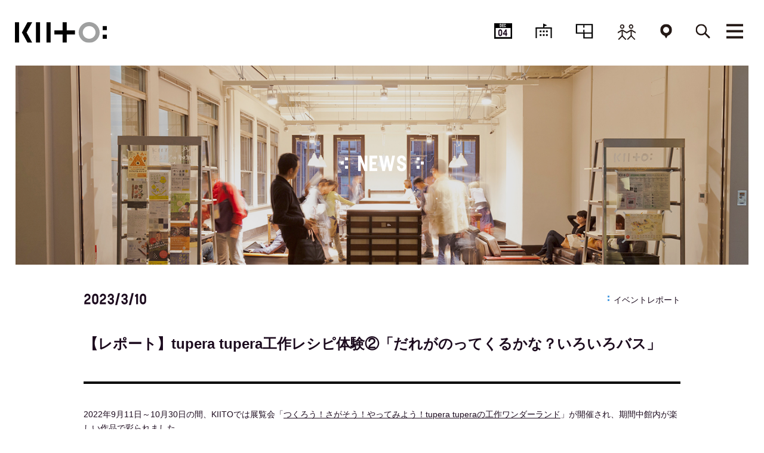

--- FILE ---
content_type: text/html; charset=UTF-8
request_url: https://kiito.jp/news/2023/03/10/58808/
body_size: 33698
content:
<!doctype html>
<html lang="ja">
  <head>
    <meta charset="UTF-8">
    <meta name="viewport" content="width=device-width, initial-scale=1.0, maximum-scale=1.0, user-scalable=no">
    <title>【レポート】tupera tupera工作レシピ体験②「だれがのってくるかな？いろいろバス」 | NEWS | KIITO</title>
    <meta name="description" content="2022年9月11日～10月30日の間、KIITOでは展覧会「つくろう！さがそう！やってみよう！tupera tuperaの工作ワンダーランド」が開催され、期間中館内が楽しい作品で彩られました。「工作…">
    <meta name="keywords" content="デザイン,クリエイティブ,神戸,KIITO,三宮,デザイン・クリエイティブセンター神戸,design creative center kobe,きいと,生糸,生糸検査所">
    <meta property="og:site_name" content="KIITO">
    <meta property="og:title" content="【レポート】tupera tupera工作レシピ体験②「だれがのってくるかな？いろいろバス」 | NEWS | KIITO">
    <meta property="og:description" content="2022年9月11日～10月30日の間、KIITOでは展覧会「つくろう！さがそう！やってみよう！tupera tuperaの工作ワンダーランド」が開催され、期間中館内が楽しい作品で彩られました。「工作…">
    <meta property="og:url" content="https://kiito.jp/news/2023/03/10/58808/">
    <meta property="og:type" content="article">
    <meta property="og:image" content="https://kiito.jp/wordpress/wp-content/uploads/2022/12/IMG_0241-600x400.jpg">    <meta name="twitter:card" content="summary_large_image"> 
    <meta name="twitter:site" content="@kiitokobe">
    <link rel="shortcut icon" href="/favicon.ico" type="image/vnd.microsoft.icon">
    <link rel="apple-touch-icon" href="/apple-touch-icon.png" />
    <link rel="stylesheet" type="text/css" media="all" href="https://kiito.jp/style.css?20251204034214">
    <script src="https://kiito.jp/common/js/jquery.js"></script>
    <script src="https://kiito.jp/common/js/common.js?1764830534"></script>
    <script src="https://kiito.jp/common/js/jquery.bxslider.min.js"></script>
    
    
<script>
	$(document).ready(function(){
  $('.calendarSlider').bxSlider({
			auto:false,
			pager:false
		});
		});
</script>
<!-- Global site tag (gtag.js) - Google Analytics -->
<script async src="https://www.googletagmanager.com/gtag/js?id=UA-32895562-1"></script>
<script>
  window.dataLayer = window.dataLayer || [];
  function gtag(){dataLayer.push(arguments);}
  gtag('js', new Date());

  gtag('config', 'UA-32895562-1');
</script>
<!-- Global site tag (gtag.js) - Google Analytics -->
<script async src="https://www.googletagmanager.com/gtag/js?id=G-GNG791N95K"></script>
<script>
  window.dataLayer = window.dataLayer || [];
  function gtag(){dataLayer.push(arguments);}
  gtag('js', new Date());

  gtag('config', 'G-GNG791N95K');
</script>
    <link rel='dns-prefetch' href='//s.w.org' />
		<script type="text/javascript">
			window._wpemojiSettings = {"baseUrl":"https:\/\/s.w.org\/images\/core\/emoji\/2.3\/72x72\/","ext":".png","svgUrl":"https:\/\/s.w.org\/images\/core\/emoji\/2.3\/svg\/","svgExt":".svg","source":{"concatemoji":"https:\/\/kiito.jp\/wordpress\/wp-includes\/js\/wp-emoji-release.min.js?ver=4.8.7"}};
			!function(a,b,c){function d(a){var b,c,d,e,f=String.fromCharCode;if(!k||!k.fillText)return!1;switch(k.clearRect(0,0,j.width,j.height),k.textBaseline="top",k.font="600 32px Arial",a){case"flag":return k.fillText(f(55356,56826,55356,56819),0,0),b=j.toDataURL(),k.clearRect(0,0,j.width,j.height),k.fillText(f(55356,56826,8203,55356,56819),0,0),c=j.toDataURL(),b!==c&&(k.clearRect(0,0,j.width,j.height),k.fillText(f(55356,57332,56128,56423,56128,56418,56128,56421,56128,56430,56128,56423,56128,56447),0,0),b=j.toDataURL(),k.clearRect(0,0,j.width,j.height),k.fillText(f(55356,57332,8203,56128,56423,8203,56128,56418,8203,56128,56421,8203,56128,56430,8203,56128,56423,8203,56128,56447),0,0),c=j.toDataURL(),b!==c);case"emoji4":return k.fillText(f(55358,56794,8205,9794,65039),0,0),d=j.toDataURL(),k.clearRect(0,0,j.width,j.height),k.fillText(f(55358,56794,8203,9794,65039),0,0),e=j.toDataURL(),d!==e}return!1}function e(a){var c=b.createElement("script");c.src=a,c.defer=c.type="text/javascript",b.getElementsByTagName("head")[0].appendChild(c)}var f,g,h,i,j=b.createElement("canvas"),k=j.getContext&&j.getContext("2d");for(i=Array("flag","emoji4"),c.supports={everything:!0,everythingExceptFlag:!0},h=0;h<i.length;h++)c.supports[i[h]]=d(i[h]),c.supports.everything=c.supports.everything&&c.supports[i[h]],"flag"!==i[h]&&(c.supports.everythingExceptFlag=c.supports.everythingExceptFlag&&c.supports[i[h]]);c.supports.everythingExceptFlag=c.supports.everythingExceptFlag&&!c.supports.flag,c.DOMReady=!1,c.readyCallback=function(){c.DOMReady=!0},c.supports.everything||(g=function(){c.readyCallback()},b.addEventListener?(b.addEventListener("DOMContentLoaded",g,!1),a.addEventListener("load",g,!1)):(a.attachEvent("onload",g),b.attachEvent("onreadystatechange",function(){"complete"===b.readyState&&c.readyCallback()})),f=c.source||{},f.concatemoji?e(f.concatemoji):f.wpemoji&&f.twemoji&&(e(f.twemoji),e(f.wpemoji)))}(window,document,window._wpemojiSettings);
		</script>
		<style type="text/css">
img.wp-smiley,
img.emoji {
	display: inline !important;
	border: none !important;
	box-shadow: none !important;
	height: 1em !important;
	width: 1em !important;
	margin: 0 .07em !important;
	vertical-align: -0.1em !important;
	background: none !important;
	padding: 0 !important;
}
</style>
<link rel='stylesheet' id='sbi_styles-css'  href='https://kiito.jp/wordpress/wp-content/plugins/instagram-feed/css/sbi-styles.min.css?ver=6.1.5' type='text/css' media='all' />
<link rel='stylesheet' id='wp-pagenavi-css'  href='https://kiito.jp/wordpress/wp-content/plugins/wp-pagenavi/pagenavi-css.css?ver=2.70' type='text/css' media='all' />
<link rel="wlwmanifest" type="application/wlwmanifest+xml" href="https://kiito.jp/wordpress/wp-includes/wlwmanifest.xml" /> 
<link rel='prev' title='【レポート】tupera tupera工作レシピ体験①「ぐるぐるまわそう！ブランコモビール」' href='https://kiito.jp/news/2023/03/10/58757/' />
<link rel='next' title='【レポート】tupera tupera工作レシピ体験⑤「なりきりお面をつくろう！！」' href='https://kiito.jp/news/2023/03/10/58809/' />
<link rel='shortlink' href='https://kiito.jp/?p=58808' />
  </head>

<body id="news">
<div id="fb-root"></div>
<script>(function(d, s, id) {
  var js, fjs = d.getElementsByTagName(s)[0];
  if (d.getElementById(id)) return;
  js = d.createElement(s); js.id = id;
  js.src = 'https://connect.facebook.net/ja_JP/sdk.js#xfbml=1&version=v2.10&appId=';
  fjs.parentNode.insertBefore(js, fjs);
}(document, 'script', 'facebook-jssdk'));</script>
<script>!function(d,s,id){var js,fjs=d.getElementsByTagName(s)[0],p=/^http:/.test(d.location)?'http':'https';if(!d.getElementById(id)){js=d.createElement(s);js.id=id;js.src=p+'://platform.twitter.com/widgets.js';fjs.parentNode.insertBefore(js,fjs);}}(document, 'script', 'twitter-wjs');</script>

<header id="header">
<div class="inner">
<h1 id="logo"><a href="https://kiito.jp/"><img src="https://kiito.jp/common/img/logo.svg" alt="KIITO"/></a></h1>
<nav>
<ul id="gNavi">
<li class="pcOnly navSchedule"><a href="https://kiito.jp/schedule/"><span class="calender"><span class="day">DEC</span>04</span><span>SCHEDULE</span></a></li>
<li class="pcOnly navFloor"><a href="https://kiito.jp/floor/1f/"><span>FLOOR</span></a></li>
<li class="pcOnly navRentalSpace"><a href="https://kiito.jp/floor/rental-space/"><span>RENTALSPACE</span></a></li>
<li class="pcOnly navPeople"><a href="https://kiito.jp/people/"><span>NETWORK</span></a></li>
<li class="pcOnly navAccess"><a href="https://kiito.jp/access/"><span>ACCESS</span></a></li>
<li class="navSearch"><a href="javascript:void(0);"><span>SEARCH</span></a></li>
<li class="navMenu"><p><span>MENU</span></p></li>
</ul><!-- /#gNavi -->

<ul class="menuOpen" style="display: none;">
<li class="line01" style="font-family: sans-serif;">
  <h2><a href="https://kiito.jp/schedule/">スケジュール</a></h2>
</li>
<li class="line02" style="font-family: sans-serif;">
  <h2><a href="https://kiito.jp/floor/1f/">フロア</a></h2>
  <ul>
  <li><a href="https://kiito.jp/floor/1f/cafe/">カフェ</a></li>
  <li><a href="https://kiito.jp/floor/2f/library/">ライブラリ</a></li>
  <li><a href="https://kiito.jp/floor/rental-space/">レンタルスペース</a></li>
  <li><a href="https://kiito.jp/floor/creative-lab/">クリエイティブラボ</a></li>
  </ul>
</li>
<li class="line03 spOnly" style="font-family: sans-serif;">
  <h2><a href="https://kiito.jp/rental-space/">レンタルスペース</a></h2>
</li>
<li class="line03" style="font-family: sans-serif;">
  <h2><a href="https://kiito.jp/people/">ネットワーク</a></h2>
    <ul>
        <li><a href="https://kiito.jp/people/category/creative-labo/">クリエイティブラボ</a></li>
      </ul>
  </li>
<li class="line04" style="font-family: sans-serif;">
  <h2><a href="https://kiito.jp/news/">ニュース</a></h2>
    <ul>
        <li><a href="https://kiito.jp/news/category/report">イベントレポート</a></li>
        <li><a href="https://kiito.jp/news/category/info">インフォメーション</a></li>
        <li><a href="https://kiito.jp/news/category/press">プレスリリース</a></li>
      </ul>
  </li>
<li class="line05" style="font-family: sans-serif;">
<h2><a href="https://kiito.jp/project/">プロジェクト</a></h2>
<h2><a href="https://kiito.jp/about/">KIITOについて</a></h2>
<h2><a href="https://kiito.jp/access/">アクセス</a></h2>
</li>
<li class="line06" style="font-family: sans-serif;">
<ul>
<li><a href="javascript:void(0);" onclick="window.open('https://24auto.biz/kiito/touroku/mail-magazine.htm','mm','width=440,height=400');">メールマガジン</a></li>
<li><a href="https://kiito.jp/supporter-about/">サポーター登録</a></li>
<li><a href="https://kiito.jp/contact/">お問い合わせ</a></li>
<li><a href="https://kiito.jp/privacypolicy/">プライバシーポリシー</a></li>
<li><div id="google_translate_element"></div>
<script type="text/javascript">
function googleTranslateElementInit() {
  new google.translate.TranslateElement({pageLanguage: 'ja', includedLanguages: 'en,fr,ko,zh-CN,zh-TW', layout: google.translate.TranslateElement.InlineLayout.SIMPLE, autoDisplay: false}, 'google_translate_element');
}
</script><script type="text/javascript" src="//translate.google.com/translate_a/element.js?cb=googleTranslateElementInit"></script></li>
</ul>
</li>
</ul>
</nav>
<form method="get" action="https://kiito.jp/" class="searchField"><input name="s" placeholder="探したいキーワードを入力してください" type="text"></form>
</div><!-- /.inner -->
</header><!-- /#header -->
<h1 class="pageTitle">
    <div class="overlay"></div>
      <picture>
      <source media="(max-width: 479px)" srcset="https://kiito.jp/wordpress/wp-content/uploads/2017/11/sub_vis_news-710x320.jpg">
      <img alt="NEWS" src="https://kiito.jp/wordpress/wp-content/uploads/2017/11/sub_vis_news.jpg">
  </picture>
      <span>NEWS</span>
  </h1>
<div id="contents" class="postDetail">
<div class="inner">
<div class="detailHead">
	<p>2023/3/10</p>
	<p><span class="cgIcon cgreport">イベントレポート</span></p></div>

<div class="detailTitle">
<h2>【レポート】tupera tupera工作レシピ体験②「だれがのってくるかな？いろいろバス」</h2>
<ul class="sns">
	<li></li>
</ul>
</div>

<p>2022年9月11日～10月30日の間、KIITOでは展覧会「<a href="https://kiito.jp/schedule/exhibition/articles/56898/" target="_blank" rel="noopener">つくろう！さがそう！やってみよう！tupera tuperaの工作ワンダーランド</a>」が開催され、期間中館内が楽しい作品で彩られました。</p>
<p>「工作」に焦点をあてた本展覧会の関連プログラムとして、tupera tuperaの工作の世界観を体験できる「工作レシピ体験<a href="https://kiito.jp/schedule/workshop/articles/56908/"></a>」のワークショップを、<a href="https://kiito.jp/kiito300/camp/">KIITO:300キャンプ</a>で子どもたちの創造性を育む活動のサポートをするボランティアメンバーであるキャンパーのみなさんに実施していただきました。<br />
今回は全5回中、第2回目の「だれがのってくるかな？いろいろバス」の様子をレポートします。</p>
<p><img src="https://kiito.jp/wordpress/wp-content/uploads/2022/12/IMG_0205-600x400.jpg" alt="" width="470" height="313" class="alignnone wp-image-58815" srcset="https://kiito.jp/wordpress/wp-content/uploads/2022/12/IMG_0205-600x400.jpg 600w, https://kiito.jp/wordpress/wp-content/uploads/2022/12/IMG_0205-768x512.jpg 768w, https://kiito.jp/wordpress/wp-content/uploads/2022/12/IMG_0205-1200x800.jpg 1200w, https://kiito.jp/wordpress/wp-content/uploads/2022/12/IMG_0205-1x1.jpg 1w" sizes="(max-width: 470px) 100vw, 470px" />　<img src="https://kiito.jp/wordpress/wp-content/uploads/2022/12/IMG_0241-600x400.jpg" alt="" width="470" height="313" class="alignnone wp-image-58818" srcset="https://kiito.jp/wordpress/wp-content/uploads/2022/12/IMG_0241-600x400.jpg 600w, https://kiito.jp/wordpress/wp-content/uploads/2022/12/IMG_0241-768x512.jpg 768w, https://kiito.jp/wordpress/wp-content/uploads/2022/12/IMG_0241-1200x800.jpg 1200w, https://kiito.jp/wordpress/wp-content/uploads/2022/12/IMG_0241-1x1.jpg 1w" sizes="(max-width: 470px) 100vw, 470px" /></p>
<p><img src="https://kiito.jp/wordpress/wp-content/uploads/2022/12/EA2FAAB5-531D-437A-9C03-8B8270AE3042-600x450.jpg" alt="" width="470" height="353" class="alignnone wp-image-58819" srcset="https://kiito.jp/wordpress/wp-content/uploads/2022/12/EA2FAAB5-531D-437A-9C03-8B8270AE3042-600x450.jpg 600w, https://kiito.jp/wordpress/wp-content/uploads/2022/12/EA2FAAB5-531D-437A-9C03-8B8270AE3042-768x576.jpg 768w, https://kiito.jp/wordpress/wp-content/uploads/2022/12/EA2FAAB5-531D-437A-9C03-8B8270AE3042-1200x900.jpg 1200w, https://kiito.jp/wordpress/wp-content/uploads/2022/12/EA2FAAB5-531D-437A-9C03-8B8270AE3042-1x1.jpg 1w" sizes="(max-width: 470px) 100vw, 470px" />　<img src="https://kiito.jp/wordpress/wp-content/uploads/2022/12/IMG_0234-e1670296935563-600x452.jpg" alt="" width="470" height="354" class="alignnone wp-image-58852" srcset="https://kiito.jp/wordpress/wp-content/uploads/2022/12/IMG_0234-e1670296935563-600x452.jpg 600w, https://kiito.jp/wordpress/wp-content/uploads/2022/12/IMG_0234-e1670296935563-768x579.jpg 768w, https://kiito.jp/wordpress/wp-content/uploads/2022/12/IMG_0234-e1670296935563-1200x905.jpg 1200w, https://kiito.jp/wordpress/wp-content/uploads/2022/12/IMG_0234-e1670296935563-1x1.jpg 1w" sizes="(max-width: 470px) 100vw, 470px" /></p>
<p>こちらはチーム「いろいろバスチーム」のみなさんによる企画で、tupera tuperaによる絵本『いろいろバス』の世界観を表現したオリジナルワークショップです。<br />
今回のワークショップもtupera tuperaの世界観を楽しめるような装飾をキャンパーさんにしていただきました。<br />
オノマトペの吹き出しががたくさん貼られた壁は圧巻です！手描きのかわいいイラストも会場のあちらこちらに顔をのぞかせていました。</p>
<p><span> <img src="https://kiito.jp/wordpress/wp-content/uploads/2022/12/IMG_0165-e1670297113623-600x451.jpg" alt="" width="470" height="353" class="alignnone wp-image-58813" srcset="https://kiito.jp/wordpress/wp-content/uploads/2022/12/IMG_0165-e1670297113623-600x451.jpg 600w, https://kiito.jp/wordpress/wp-content/uploads/2022/12/IMG_0165-e1670297113623-768x577.jpg 768w, https://kiito.jp/wordpress/wp-content/uploads/2022/12/IMG_0165-e1670297113623-1200x902.jpg 1200w, https://kiito.jp/wordpress/wp-content/uploads/2022/12/IMG_0165-e1670297113623-1x1.jpg 1w" sizes="(max-width: 470px) 100vw, 470px" />　<img src="https://kiito.jp/wordpress/wp-content/uploads/2022/12/IMG_0174-e1670297154870-600x452.jpg" alt="" width="470" height="354" class="alignnone wp-image-58814" srcset="https://kiito.jp/wordpress/wp-content/uploads/2022/12/IMG_0174-e1670297154870-600x452.jpg 600w, https://kiito.jp/wordpress/wp-content/uploads/2022/12/IMG_0174-e1670297154870-768x578.jpg 768w, https://kiito.jp/wordpress/wp-content/uploads/2022/12/IMG_0174-e1670297154870-1200x904.jpg 1200w, https://kiito.jp/wordpress/wp-content/uploads/2022/12/IMG_0174-e1670297154870-1x1.jpg 1w" sizes="(max-width: 470px) 100vw, 470px" /> </span></p>
<p>子どもたちがそろったら、まずは今回のワークショップのテーマとなる絵本『いろいろバス』の紹介です。<br />
キャンパーさんがリズムにのって楽しく絵本の読み聞かせをしてくれました。絵本に登場するいろいろバスのお客さんは、様々な「オノマトペ」とともにバスに乗ったり降りたりしていきます。<br />
今回のワークショップではいろんな色の「バス」と、子どもたちが壁に貼られた中から自由に選んだオノマトペから想像する、バスの「お客さん」の２種類を作ります。<br />
キャンパーさんの説明を聞いて…</p>
<p><img src="https://kiito.jp/wordpress/wp-content/uploads/2022/12/IMG_0180-600x400.jpg" alt="" width="470" height="313" class="alignnone wp-image-58820" srcset="https://kiito.jp/wordpress/wp-content/uploads/2022/12/IMG_0180-600x400.jpg 600w, https://kiito.jp/wordpress/wp-content/uploads/2022/12/IMG_0180-768x512.jpg 768w, https://kiito.jp/wordpress/wp-content/uploads/2022/12/IMG_0180-1200x800.jpg 1200w, https://kiito.jp/wordpress/wp-content/uploads/2022/12/IMG_0180-1x1.jpg 1w" sizes="(max-width: 470px) 100vw, 470px" />　<img src="https://kiito.jp/wordpress/wp-content/uploads/2022/12/IMG_0184-600x400.jpg" alt="" width="470" height="313" class="alignnone wp-image-58854" srcset="https://kiito.jp/wordpress/wp-content/uploads/2022/12/IMG_0184-600x400.jpg 600w, https://kiito.jp/wordpress/wp-content/uploads/2022/12/IMG_0184-768x512.jpg 768w, https://kiito.jp/wordpress/wp-content/uploads/2022/12/IMG_0184-1200x800.jpg 1200w, https://kiito.jp/wordpress/wp-content/uploads/2022/12/IMG_0184-1x1.jpg 1w" sizes="(max-width: 470px) 100vw, 470px" /></p>
<p>好きな色とオノマトペを選んだら…</p>
<p><span> <img src="https://kiito.jp/wordpress/wp-content/uploads/2022/12/IMG_0157-600x400.jpg" alt="" width="470" height="313" class="alignnone wp-image-58856" srcset="https://kiito.jp/wordpress/wp-content/uploads/2022/12/IMG_0157-600x400.jpg 600w, https://kiito.jp/wordpress/wp-content/uploads/2022/12/IMG_0157-768x512.jpg 768w, https://kiito.jp/wordpress/wp-content/uploads/2022/12/IMG_0157-1200x800.jpg 1200w, https://kiito.jp/wordpress/wp-content/uploads/2022/12/IMG_0157-1x1.jpg 1w" sizes="(max-width: 470px) 100vw, 470px" />　<img src="https://kiito.jp/wordpress/wp-content/uploads/2022/12/IMG_0192-600x400.jpg" alt="" width="470" height="313" class="alignnone wp-image-58816" srcset="https://kiito.jp/wordpress/wp-content/uploads/2022/12/IMG_0192-600x400.jpg 600w, https://kiito.jp/wordpress/wp-content/uploads/2022/12/IMG_0192-768x512.jpg 768w, https://kiito.jp/wordpress/wp-content/uploads/2022/12/IMG_0192-1200x800.jpg 1200w, https://kiito.jp/wordpress/wp-content/uploads/2022/12/IMG_0192-1x1.jpg 1w" sizes="(max-width: 470px) 100vw, 470px" /></span></p>
<p>「ぼうしやさん」で選んだバスの色のぼうしを注文し、工作をする間にぼうしを作ってもらいます。<br />
注文を待つぼうしやの皆さんです。</p>
<p><span> <img src="https://kiito.jp/wordpress/wp-content/uploads/2022/12/IMG_0202-600x400.jpg" alt="" width="470" height="313" class="alignnone wp-image-58821" srcset="https://kiito.jp/wordpress/wp-content/uploads/2022/12/IMG_0202-600x400.jpg 600w, https://kiito.jp/wordpress/wp-content/uploads/2022/12/IMG_0202-768x512.jpg 768w, https://kiito.jp/wordpress/wp-content/uploads/2022/12/IMG_0202-1200x800.jpg 1200w, https://kiito.jp/wordpress/wp-content/uploads/2022/12/IMG_0202-1x1.jpg 1w" sizes="(max-width: 470px) 100vw, 470px" />　<img src="https://kiito.jp/wordpress/wp-content/uploads/2022/12/IMG_0198-600x400.jpg" alt="" width="470" height="313" class="alignnone wp-image-58857" srcset="https://kiito.jp/wordpress/wp-content/uploads/2022/12/IMG_0198-600x400.jpg 600w, https://kiito.jp/wordpress/wp-content/uploads/2022/12/IMG_0198-768x512.jpg 768w, https://kiito.jp/wordpress/wp-content/uploads/2022/12/IMG_0198-1200x800.jpg 1200w, https://kiito.jp/wordpress/wp-content/uploads/2022/12/IMG_0198-1x1.jpg 1w" sizes="(max-width: 470px) 100vw, 470px" /></span></p>
<p>バスの色に合わせたぼうしを注文したら工作開始！</p>
<p><img src="https://kiito.jp/wordpress/wp-content/uploads/2022/12/IMG_0232-600x400.jpg" alt="" width="470" height="313" class="alignnone wp-image-58825" srcset="https://kiito.jp/wordpress/wp-content/uploads/2022/12/IMG_0232-600x400.jpg 600w, https://kiito.jp/wordpress/wp-content/uploads/2022/12/IMG_0232-768x512.jpg 768w, https://kiito.jp/wordpress/wp-content/uploads/2022/12/IMG_0232-1200x800.jpg 1200w, https://kiito.jp/wordpress/wp-content/uploads/2022/12/IMG_0232-1x1.jpg 1w" sizes="(max-width: 470px) 100vw, 470px" />　<img src="https://kiito.jp/wordpress/wp-content/uploads/2022/12/IMG_0228-600x400.jpg" alt="" width="470" height="313" class="alignnone wp-image-58824" srcset="https://kiito.jp/wordpress/wp-content/uploads/2022/12/IMG_0228-600x400.jpg 600w, https://kiito.jp/wordpress/wp-content/uploads/2022/12/IMG_0228-768x512.jpg 768w, https://kiito.jp/wordpress/wp-content/uploads/2022/12/IMG_0228-1200x800.jpg 1200w, https://kiito.jp/wordpress/wp-content/uploads/2022/12/IMG_0228-1x1.jpg 1w" sizes="(max-width: 470px) 100vw, 470px" /></p>
<p><img src="https://kiito.jp/wordpress/wp-content/uploads/2022/12/IMG_0225-600x400.jpg" alt="" width="470" height="313" class="alignnone wp-image-58823" srcset="https://kiito.jp/wordpress/wp-content/uploads/2022/12/IMG_0225-600x400.jpg 600w, https://kiito.jp/wordpress/wp-content/uploads/2022/12/IMG_0225-768x512.jpg 768w, https://kiito.jp/wordpress/wp-content/uploads/2022/12/IMG_0225-1200x800.jpg 1200w, https://kiito.jp/wordpress/wp-content/uploads/2022/12/IMG_0225-1x1.jpg 1w" sizes="(max-width: 470px) 100vw, 470px" />　<img src="https://kiito.jp/wordpress/wp-content/uploads/2022/12/IMG_0214-600x400.jpg" alt="" width="470" height="313" class="alignnone wp-image-58858" srcset="https://kiito.jp/wordpress/wp-content/uploads/2022/12/IMG_0214-600x400.jpg 600w, https://kiito.jp/wordpress/wp-content/uploads/2022/12/IMG_0214-768x512.jpg 768w, https://kiito.jp/wordpress/wp-content/uploads/2022/12/IMG_0214-1200x800.jpg 1200w, https://kiito.jp/wordpress/wp-content/uploads/2022/12/IMG_0214-1x1.jpg 1w" sizes="(max-width: 470px) 100vw, 470px" /></p>
<p>キャンパーさんに準備いただいた色とりどりの廃材を使い、バスとお客さんを作ります。</p>
<p><span><img src="https://kiito.jp/wordpress/wp-content/uploads/2022/12/IMG_0253-600x400.jpg" alt="" width="470" height="313" class="alignnone wp-image-58828" srcset="https://kiito.jp/wordpress/wp-content/uploads/2022/12/IMG_0253-600x400.jpg 600w, https://kiito.jp/wordpress/wp-content/uploads/2022/12/IMG_0253-768x512.jpg 768w, https://kiito.jp/wordpress/wp-content/uploads/2022/12/IMG_0253-1200x800.jpg 1200w, https://kiito.jp/wordpress/wp-content/uploads/2022/12/IMG_0253-1x1.jpg 1w" sizes="(max-width: 470px) 100vw, 470px" />　</span><img src="https://kiito.jp/wordpress/wp-content/uploads/2022/12/IMG_0245-600x400.jpg" alt="" width="470" height="313" class="alignnone wp-image-58862" srcset="https://kiito.jp/wordpress/wp-content/uploads/2022/12/IMG_0245-600x400.jpg 600w, https://kiito.jp/wordpress/wp-content/uploads/2022/12/IMG_0245-768x512.jpg 768w, https://kiito.jp/wordpress/wp-content/uploads/2022/12/IMG_0245-1200x800.jpg 1200w, https://kiito.jp/wordpress/wp-content/uploads/2022/12/IMG_0245-1x1.jpg 1w" sizes="(max-width: 470px) 100vw, 470px" /></p>
<p><span> <img src="https://kiito.jp/wordpress/wp-content/uploads/2022/12/IMG_0239-600x400.jpg" alt="" width="470" height="313" class="alignnone wp-image-58859" srcset="https://kiito.jp/wordpress/wp-content/uploads/2022/12/IMG_0239-600x400.jpg 600w, https://kiito.jp/wordpress/wp-content/uploads/2022/12/IMG_0239-768x512.jpg 768w, https://kiito.jp/wordpress/wp-content/uploads/2022/12/IMG_0239-1200x800.jpg 1200w, https://kiito.jp/wordpress/wp-content/uploads/2022/12/IMG_0239-1x1.jpg 1w" sizes="(max-width: 470px) 100vw, 470px" />　<img src="https://kiito.jp/wordpress/wp-content/uploads/2022/12/IMG_0254-600x400.jpg" alt="" width="470" height="313" class="alignnone wp-image-58860" srcset="https://kiito.jp/wordpress/wp-content/uploads/2022/12/IMG_0254-600x400.jpg 600w, https://kiito.jp/wordpress/wp-content/uploads/2022/12/IMG_0254-768x512.jpg 768w, https://kiito.jp/wordpress/wp-content/uploads/2022/12/IMG_0254-1200x800.jpg 1200w, https://kiito.jp/wordpress/wp-content/uploads/2022/12/IMG_0254-1x1.jpg 1w" sizes="(max-width: 470px) 100vw, 470px" /></span></p>
<p><span> <img src="https://kiito.jp/wordpress/wp-content/uploads/2022/12/IMG_0262-600x400.jpg" alt="" width="470" height="313" class="alignnone wp-image-58861" srcset="https://kiito.jp/wordpress/wp-content/uploads/2022/12/IMG_0262-600x400.jpg 600w, https://kiito.jp/wordpress/wp-content/uploads/2022/12/IMG_0262-768x512.jpg 768w, https://kiito.jp/wordpress/wp-content/uploads/2022/12/IMG_0262-1200x800.jpg 1200w, https://kiito.jp/wordpress/wp-content/uploads/2022/12/IMG_0262-1x1.jpg 1w" sizes="(max-width: 470px) 100vw, 470px" />　<img src="https://kiito.jp/wordpress/wp-content/uploads/2022/12/IMG_0261-600x400.jpg" alt="" width="470" height="313" class="alignnone wp-image-58827" srcset="https://kiito.jp/wordpress/wp-content/uploads/2022/12/IMG_0261-600x400.jpg 600w, https://kiito.jp/wordpress/wp-content/uploads/2022/12/IMG_0261-768x512.jpg 768w, https://kiito.jp/wordpress/wp-content/uploads/2022/12/IMG_0261-1200x800.jpg 1200w, https://kiito.jp/wordpress/wp-content/uploads/2022/12/IMG_0261-1x1.jpg 1w" sizes="(max-width: 470px) 100vw, 470px" /> </span></p>
<p>作るものがたくさんあって大変！ですが、時間も素材もたっぷりあります。<br />
あれを使おうかな？これがいいかな？一生懸命考えながら子どもたちは手を動かしていました。</p>
<p><span> <img src="https://kiito.jp/wordpress/wp-content/uploads/2022/12/IMG_0220-600x400.jpg" alt="" width="470" height="313" class="alignnone wp-image-58822" srcset="https://kiito.jp/wordpress/wp-content/uploads/2022/12/IMG_0220-600x400.jpg 600w, https://kiito.jp/wordpress/wp-content/uploads/2022/12/IMG_0220-768x512.jpg 768w, https://kiito.jp/wordpress/wp-content/uploads/2022/12/IMG_0220-1200x800.jpg 1200w, https://kiito.jp/wordpress/wp-content/uploads/2022/12/IMG_0220-1x1.jpg 1w" sizes="(max-width: 470px) 100vw, 470px" />　<img src="https://kiito.jp/wordpress/wp-content/uploads/2022/12/IMG_0259-600x400.jpg" alt="" width="470" height="313" class="alignnone wp-image-58829" srcset="https://kiito.jp/wordpress/wp-content/uploads/2022/12/IMG_0259-600x400.jpg 600w, https://kiito.jp/wordpress/wp-content/uploads/2022/12/IMG_0259-768x512.jpg 768w, https://kiito.jp/wordpress/wp-content/uploads/2022/12/IMG_0259-1200x800.jpg 1200w, https://kiito.jp/wordpress/wp-content/uploads/2022/12/IMG_0259-1x1.jpg 1w" sizes="(max-width: 470px) 100vw, 470px" /></span></p>
<p>子どもたちが工作に夢中になっている間にぼうしやさんのぼうしも完成しました！</p>
<p><img src="https://kiito.jp/wordpress/wp-content/uploads/2022/12/IMG_0293-600x400.jpg" alt="" width="470" height="313" class="alignnone wp-image-58831" srcset="https://kiito.jp/wordpress/wp-content/uploads/2022/12/IMG_0293-600x400.jpg 600w, https://kiito.jp/wordpress/wp-content/uploads/2022/12/IMG_0293-768x512.jpg 768w, https://kiito.jp/wordpress/wp-content/uploads/2022/12/IMG_0293-1200x800.jpg 1200w, https://kiito.jp/wordpress/wp-content/uploads/2022/12/IMG_0293-1x1.jpg 1w" sizes="(max-width: 470px) 100vw, 470px" />　<img src="https://kiito.jp/wordpress/wp-content/uploads/2022/12/IMG_0308-600x400.jpg" alt="" width="470" height="313" class="alignnone wp-image-58833" srcset="https://kiito.jp/wordpress/wp-content/uploads/2022/12/IMG_0308-600x400.jpg 600w, https://kiito.jp/wordpress/wp-content/uploads/2022/12/IMG_0308-768x512.jpg 768w, https://kiito.jp/wordpress/wp-content/uploads/2022/12/IMG_0308-1200x800.jpg 1200w, https://kiito.jp/wordpress/wp-content/uploads/2022/12/IMG_0308-1x1.jpg 1w" sizes="(max-width: 470px) 100vw, 470px" /></p>
<p><img src="https://kiito.jp/wordpress/wp-content/uploads/2022/12/IMG_0280-600x400.jpg" alt="" width="470" height="313" class="alignnone wp-image-58832" srcset="https://kiito.jp/wordpress/wp-content/uploads/2022/12/IMG_0280-600x400.jpg 600w, https://kiito.jp/wordpress/wp-content/uploads/2022/12/IMG_0280-768x512.jpg 768w, https://kiito.jp/wordpress/wp-content/uploads/2022/12/IMG_0280-1200x800.jpg 1200w, https://kiito.jp/wordpress/wp-content/uploads/2022/12/IMG_0280-1x1.jpg 1w" sizes="(max-width: 470px) 100vw, 470px" />　<img src="https://kiito.jp/wordpress/wp-content/uploads/2023/03/IMG_0303.jpg" alt="" width="470" height="313" class="alignnone wp-image-61054" srcset="https://kiito.jp/wordpress/wp-content/uploads/2023/03/IMG_0303.jpg 1920w, https://kiito.jp/wordpress/wp-content/uploads/2023/03/IMG_0303-600x400.jpg 600w, https://kiito.jp/wordpress/wp-content/uploads/2023/03/IMG_0303-768x512.jpg 768w, https://kiito.jp/wordpress/wp-content/uploads/2023/03/IMG_0303-1200x800.jpg 1200w, https://kiito.jp/wordpress/wp-content/uploads/2023/03/IMG_0303-1x1.jpg 1w" sizes="(max-width: 470px) 100vw, 470px" /></p>
<p>作品が完成したら、みんなの前でバス、オノマトペ、おきゃくさんの紹介をしてもらいました。<br />
個性豊かなバスとお客さん、それぞれの子どもたちのカラーが出ています。</p>
<p><span> <img src="https://kiito.jp/wordpress/wp-content/uploads/2022/12/IMG_0317-600x400.jpg" alt="" width="470" height="313" class="alignnone wp-image-58834" srcset="https://kiito.jp/wordpress/wp-content/uploads/2022/12/IMG_0317-600x400.jpg 600w, https://kiito.jp/wordpress/wp-content/uploads/2022/12/IMG_0317-768x512.jpg 768w, https://kiito.jp/wordpress/wp-content/uploads/2022/12/IMG_0317-1200x800.jpg 1200w, https://kiito.jp/wordpress/wp-content/uploads/2022/12/IMG_0317-1x1.jpg 1w" sizes="(max-width: 470px) 100vw, 470px" />　<img src="https://kiito.jp/wordpress/wp-content/uploads/2022/12/IMG_0327-600x400.jpg" alt="" width="470" height="313" class="alignnone wp-image-58864" srcset="https://kiito.jp/wordpress/wp-content/uploads/2022/12/IMG_0327-600x400.jpg 600w, https://kiito.jp/wordpress/wp-content/uploads/2022/12/IMG_0327-768x512.jpg 768w, https://kiito.jp/wordpress/wp-content/uploads/2022/12/IMG_0327-1200x800.jpg 1200w, https://kiito.jp/wordpress/wp-content/uploads/2022/12/IMG_0327-1x1.jpg 1w" sizes="(max-width: 470px) 100vw, 470px" /></span></p>
<p>最後にみんなが選んだオノマトペ、作ったバス、おきゃくさんを使ってオリジナルの「いろいろバス」の物語を作り、リズムに乗って歌ってワークショップ終了です。</p>
<p>今回ご参加いただいたみなさん、大ボリュームの企画を準備していただいたキャンパーのチーム「いろいろバスチーム」のみなさん、本当にありがとうございました！</p>
<p>&nbsp;</p>
<p>イベントページは<a href="https://kiito.jp/schedule/workshop/articles/56908/">こちら</a></p>
<div id="contents" class="postDetail">
<div class="inner"></div>
</div>

</div>
</div>
</div>
  <footer>
    <div class="foot_menu">
      <a href="javascript:void(0);" onclick="window.open('https://24auto.biz/kiito/touroku/mail-magazine.htm','mm','width=440,height=400');">メールマガジン登録</a>
      <a href="/supporter-about/">サポーター募集</a>
    </div>
    <div class="foot_navi">
      <a href="https://www.facebook.com/DESIGNANDCREATIVECENTERKOBE/" target="_blank" class="sns"><img src="https://kiito.jp/common/img/icon_fb.png" alt=""></a>
      <a href="https://twitter.com/kiitokobe" target="_blank" class="sns"><img src="https://kiito.jp/common/img/icon_x.png" alt=""></a>
      <a href="https://www.instagram.com/kiito2017/" target="_blank" class="sns"><img src="https://kiito.jp/common/img/icon_ig.png" alt=""></a>
      <a href="https://www.city.kobe.lg.jp/design/" target="_blank" class="cc_logo"><img src="https://kiito.jp/common/img/logo_cc_22.png" alt=""></a>
    </div>
    <div class="copyrights">COPYRIGHT KIITO DESIGN AND CREATIVE CENTER KOBE ALL RIGHTS RESERVED.</div>
  </footer>
  <!-- Instagram Feed JS -->
<script type="text/javascript">
var sbiajaxurl = "https://kiito.jp/wordpress/wp-admin/admin-ajax.php";
</script>
</body>
</html>


--- FILE ---
content_type: image/svg+xml
request_url: https://kiito.jp/common/img/navi_people.svg
body_size: 1888
content:
<?xml version="1.0" encoding="utf-8"?>
<!-- Generator: Adobe Illustrator 21.0.2, SVG Export Plug-In . SVG Version: 6.00 Build 0)  -->
<svg version="1.1" id="レイヤー_1" xmlns="http://www.w3.org/2000/svg" xmlns:xlink="http://www.w3.org/1999/xlink" x="0px"
	 y="0px" viewBox="0 0 70 70" style="enable-background:new 0 0 70 70;" xml:space="preserve">
<style type="text/css">
	.st0{fill:none;enable-background:new    ;}
	.st1{fill:#231815;}
</style>
<path class="st0" d="M0,0"/>
<g>
	<g>
		<polyline class="st1" points="17.5,29.5 0,39.5 0,34.2 17.5,24.2 		"/>
	</g>
	<g>
		<polyline class="st1" points="17.5,29.5 35,39.5 35,34.2 17.5,24.2 		"/>
	</g>
	<path class="st1" d="M17.2,17.7c-2.5,0-4.8-2-4.8-4.8s2-4.5,4.5-4.5s4.5,2,4.5,4.5S19.8,17.7,17.2,17.7 M17.2,21.7
		c4.8,0,8.8-4,8.8-8.8s-4-8.5-8.8-8.5S8.5,8.2,8.5,13S12.5,21.7,17.2,21.7L17.2,21.7z"/>
	<g>
		<rect x="15.2" y="28.7" class="st1" width="4.5" height="20"/>
	</g>
	<rect x="-0.5" y="53.5" transform="matrix(0.7071 -0.7071 0.7071 0.7071 -36.2279 24.1009)" class="st1" width="23" height="4.5"/>
	<rect x="21.7" y="44.3" transform="matrix(0.7069 -0.7073 0.7073 0.7069 -32.4472 33.3303)" class="st1" width="4.5" height="23"/>
	<g>
		<polyline class="st1" points="52.5,29.5 35,39.5 35,34.2 52.5,24.2 		"/>
	</g>
	<g>
		<polyline class="st1" points="52.5,29.5 70,39.5 70,34.2 52.5,24.2 		"/>
	</g>
	<path class="st1" d="M52,17.7c-2.5,0-4.5-2-4.5-4.5s2-4.5,4.5-4.5s4.5,2,4.5,4.5S54.8,17.7,52,17.7 M52,21.7c4.7,0,8.8-4,8.8-8.8
		s-4-8.8-8.8-8.8s-8.8,4-8.8,8.8S47.2,21.7,52,21.7L52,21.7z"/>
	<g>
		<rect x="50.2" y="28.7" class="st1" width="4.5" height="20"/>
	</g>
	<rect x="34.4" y="53.5" transform="matrix(0.7073 -0.7069 0.7069 0.7073 -25.9336 48.7869)" class="st1" width="23" height="4.5"/>
	<rect x="56.7" y="44.2" transform="matrix(0.7069 -0.7073 0.7073 0.7069 -22.1452 58.042)" class="st1" width="4.5" height="23"/>
</g>
</svg>
